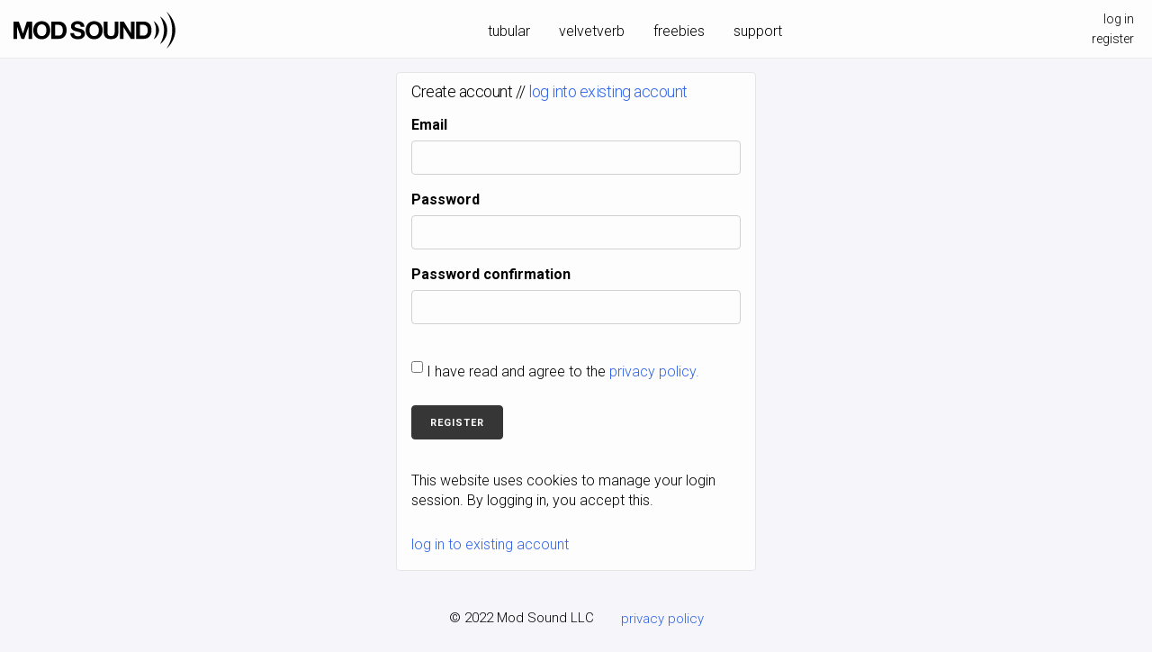

--- FILE ---
content_type: text/html; charset=utf-8
request_url: https://modsound.co/registration/new
body_size: 1611
content:
<!DOCTYPE html>
<html lang="en">
<head>
  <meta charset="utf-8"/>
  <meta http-equiv="X-UA-Compatible" content="IE=edge"/>
  <meta name="viewport" content="width=device-width, initial-scale=1.0"/>
  <title>Mod Sound</title>
  <!-- Google Fonts -->
  <link rel="stylesheet" href="https://fonts.googleapis.com/css?family=Roboto:300,300italic,700,700italic">
  <link rel="stylesheet" href="https://fonts.googleapis.com/css?family=Rock%20Salt">
  <!-- CSS Reset -->
  <link rel="stylesheet" href="https://cdnjs.cloudflare.com/ajax/libs/normalize/8.0.1/normalize.css">
  <link rel="stylesheet" href="/css/app-6470a3eaaa3856b8f263ab1d6d45e6f6.css?vsn=d"/>
  <link rel="shortcut icon" type="image/png" href="/favicon.ico"/>
  <script defer type="text/javascript" src="/js/app-6b4415bfdb4465861a1010ec2ece53c3.js?vsn=d"></script>
</head>

<body>
<div class="sticky-footer-wrapper">

<header>
  <nav>
    <a href="/" class="phx-logo">
      <!--<img href="/" id="modsound_logo" src="/images/modsound_logo-b02a66447320b881835379110a4cc3e3.svg?vsn=d" alt="Phoenix Framework Logo"/>-->
      <!--<img href="/" id="modsound_logo" src="/images/full_logo_200.png" alt="Mod Sound"/>-->
      <img href="/" id="modsound_logo" src="/images/full_logo_unthickened-d6d5dba97e355427def41b7a8d4ddb0f.svg?vsn=d" alt="Mod Sound"/>
    </a>

    <div class="nav-center" role="navigation">
      <a class="nav-link" href="/tubular">tubular</a>
      <a class="nav-link" href="/velvetverb">velvetverb</a> 
      <a class="nav-link" href="/freebies">freebies</a> 
      <a class="nav-link" href="/support">support</a> 
      <!--<a class="nav-link" href="/about">about</a>-->
    </div>

    <div class="nav-right" role="navigation">
      <ul>

          <li>
<a href="/session/new">log in</a>
          </li>
          <li>
<a href="/registration/new">register</a>
          </li>

      </ul>
    </div>
  </nav>
</header>

<main role="main" class="container">
  <div style="line-height:80px;">
    <p class="alert alert-info" role="alert"></p>
    <p class="alert alert-danger" role="alert"></p>
  </div>
<section class="auth-form">
<div style="max-width: 40em; margin: auto;">
  <h4>Create account // <a href="/session/new">log into existing account</a></h4>
<form action="/registration" method="post"><input name="_csrf_token" type="hidden" value="KDsnbhYSYyUPMiguJAYQfFwjFA4dOD4PftlXBC0BKYxluiWI9qqJepTc">

<label for="user_email">Email</label>
<input id="user_email" name="user[email]" type="text">

<label for="user_password">Password</label>
<input id="user_password" name="user[password]" type="password">

<label for="user_password_confirmation">Password confirmation</label>
<input id="user_password_confirmation" name="user[password_confirmation]" type="password">

    <br><br>
    <input style="display: inline-block; vertical-align: middle;" type="checkbox" id="privacy_checkbox" name="privacy_checkbox" value="Boat" required>
    <label style="display: inline-block; vertical-align: middle; font-weight: normal;" for="privacy_checkbox">I have read and agree to the <a href="/privacy">privacy policy.</a></label>
    
    <div style="height: 20px;">
    </div>

    <div>
<button type="submit">Register</button>
    </div>
</form>
  <div>
    <p>This website uses cookies to manage your login session. By logging in, you accept this.</p>
    <span><a href="/session/new">log in to existing account</a></span>
  </div>

</div>
</section>

</main>

<footer>
  <div id="footer-center">
    <p class="footer-link">&copy; 2022 Mod Sound LLC</p>
    <a class="footer-link" href="/privacy">privacy policy</a>
    <!--<a class="footer-link" href="#">contact</a>-->
  </div>
</footer>

</div>
</body>
</html>


--- FILE ---
content_type: text/css
request_url: https://modsound.co/css/app-6470a3eaaa3856b8f263ab1d6d45e6f6.css?vsn=d
body_size: 12148
content:
*,:after,:before{box-sizing:inherit}html{box-sizing:border-box;font-size:62.5%}body{font-family:Helvetica,Arial,sans-serif;font-size:1.6em;font-weight:300;line-height:1.6}blockquote{border-left:.3rem solid #d1d1d1;margin-left:0;margin-right:0;padding:1rem 1.5rem}blockquote :last-child{margin-bottom:0}.button,button,input[type=button],input[type=reset],input[type=submit]{background-color:#363636;border:.1rem solid #363636;border-radius:.4rem;color:#fff;cursor:pointer;display:inline-block;font-size:1.1rem;font-weight:700;height:3.8rem;letter-spacing:.1rem;line-height:3.8rem;padding:0 2rem;text-align:center;text-decoration:none;text-transform:uppercase;white-space:nowrap}.button:focus,.button:hover,button:focus,button:hover,input[type=button]:focus,input[type=button]:hover,input[type=reset]:focus,input[type=reset]:hover,input[type=submit]:focus,input[type=submit]:hover{background-color:#606c76;border-color:#606c76;color:#fff;outline:0}.button[disabled],button[disabled],input[type=button][disabled],input[type=reset][disabled],input[type=submit][disabled]{cursor:default;opacity:.5}.button[disabled]:focus,.button[disabled]:hover,button[disabled]:focus,button[disabled]:hover,input[type=button][disabled]:focus,input[type=button][disabled]:hover,input[type=reset][disabled]:focus,input[type=reset][disabled]:hover,input[type=submit][disabled]:focus,input[type=submit][disabled]:hover{background-color:#363636;border-color:#363636}.button.button-outline,button.button-outline,input[type=button].button-outline,input[type=reset].button-outline,input[type=submit].button-outline{background-color:transparent;color:#363636}.button.button-outline:focus,.button.button-outline:hover,button.button-outline:focus,button.button-outline:hover,input[type=button].button-outline:focus,input[type=button].button-outline:hover,input[type=reset].button-outline:focus,input[type=reset].button-outline:hover,input[type=submit].button-outline:focus,input[type=submit].button-outline:hover{background-color:transparent;border-color:#606c76;color:#606c76}.button.button-outline[disabled]:focus,.button.button-outline[disabled]:hover,button.button-outline[disabled]:focus,button.button-outline[disabled]:hover,input[type=button].button-outline[disabled]:focus,input[type=button].button-outline[disabled]:hover,input[type=reset].button-outline[disabled]:focus,input[type=reset].button-outline[disabled]:hover,input[type=submit].button-outline[disabled]:focus,input[type=submit].button-outline[disabled]:hover{border-color:inherit;color:#363636}.button.button-clear,button.button-clear,input[type=button].button-clear,input[type=reset].button-clear,input[type=submit].button-clear{background-color:transparent;border-color:transparent;color:#363636}.button.button-clear:focus,.button.button-clear:hover,button.button-clear:focus,button.button-clear:hover,input[type=button].button-clear:focus,input[type=button].button-clear:hover,input[type=reset].button-clear:focus,input[type=reset].button-clear:hover,input[type=submit].button-clear:focus,input[type=submit].button-clear:hover{background-color:transparent;border-color:transparent;color:#606c76}.button.button-clear[disabled]:focus,.button.button-clear[disabled]:hover,button.button-clear[disabled]:focus,button.button-clear[disabled]:hover,input[type=button].button-clear[disabled]:focus,input[type=button].button-clear[disabled]:hover,input[type=reset].button-clear[disabled]:focus,input[type=reset].button-clear[disabled]:hover,input[type=submit].button-clear[disabled]:focus,input[type=submit].button-clear[disabled]:hover{color:#363636}code{border-radius:.4rem;font-size:86%;margin:0 .2rem;padding:.2rem .5rem;white-space:nowrap}code,pre{background:#f4f5f6}pre{border-left:.3rem solid #363636;overflow-y:hidden}pre>code{border-radius:0;display:block;padding:1rem 1.5rem;white-space:pre}hr{border:0;border-top:.1rem solid #f4f5f6;margin:3rem 0}input[type=email],input[type=number],input[type=password],input[type=search],input[type=tel],input[type=text],input[type=url],select,textarea{-webkit-appearance:none;-moz-appearance:none;appearance:none;background-color:transparent;border:.1rem solid #d1d1d1;border-radius:.4rem;box-shadow:none;box-sizing:inherit;height:3.8rem;padding:.6rem 1rem;width:100%}input[type=email]:focus,input[type=number]:focus,input[type=password]:focus,input[type=search]:focus,input[type=tel]:focus,input[type=text]:focus,input[type=url]:focus,select:focus,textarea:focus{border-color:#363636;outline:0}select{background:url('data:image/svg+xml;utf8,<svg xmlns="http://www.w3.org/2000/svg" height="14" viewBox="0 0 29 14" width="29"><path fill="%23d1d1d1" d="M9.37727 3.625l5.08154 6.93523L19.54036 3.625"/></svg>') 100% no-repeat;padding-right:3rem}select:focus{background-image:url('data:image/svg+xml;utf8,<svg xmlns="http://www.w3.org/2000/svg" height="14" viewBox="0 0 29 14" width="29"><path fill="%23363636" d="M9.37727 3.625l5.08154 6.93523L19.54036 3.625"/></svg>')}textarea{min-height:6.5rem}label,legend{display:block;font-size:1.6rem;font-weight:700;margin-bottom:.5rem}fieldset{border-width:0;padding:0}input[type=checkbox],input[type=radio]{display:inline}.label-inline{display:inline-block;font-weight:400;margin-left:.5rem}.row{display:flex;flex-direction:column;width:100%}.row,.row.row-no-padding,.row.row-no-padding>.column{padding:0}.row.row-wrap{flex-wrap:wrap}.row.row-top{align-items:flex-start}.row.row-bottom{align-items:flex-end}.row.row-center{align-items:center}.row.row-stretch{align-items:stretch}.row.row-baseline{align-items:baseline}.row .column{display:block;flex:1 1 auto;margin-left:0;max-width:100%;width:100%}.row .column.column-offset-10{margin-left:10%}.row .column.column-offset-20{margin-left:20%}.row .column.column-offset-25{margin-left:25%}.row .column.column-offset-33,.row .column.column-offset-34{margin-left:33.3333%}.row .column.column-offset-50{margin-left:50%}.row .column.column-offset-66,.row .column.column-offset-67{margin-left:66.6666%}.row .column.column-offset-75{margin-left:75%}.row .column.column-offset-80{margin-left:80%}.row .column.column-offset-90{margin-left:90%}.row .column.column-10{flex:0 0 10%;max-width:10%}.row .column.column-20{flex:0 0 20%;max-width:20%}.row .column.column-25{flex:0 0 25%;max-width:25%}.row .column.column-33,.row .column.column-34{flex:0 0 33.3333%;max-width:33.3333%}.row .column.column-40{flex:0 0 40%;max-width:40%}.row .column.column-50{flex:0 0 50%;max-width:50%}.row .column.column-60{flex:0 0 60%;max-width:60%}.row .column.column-66,.row .column.column-67{flex:0 0 66.6666%;max-width:66.6666%}.row .column.column-75{flex:0 0 75%;max-width:75%}.row .column.column-80{flex:0 0 80%;max-width:80%}.row .column.column-90{flex:0 0 90%;max-width:90%}.row .column .column-top{align-self:flex-start}.row .column .column-bottom{align-self:flex-end}.row .column .column-center{-ms-grid-row-align:center;align-self:center}@media (min-width:40rem){.row{flex-direction:row;margin-left:-1rem;width:calc(100% + 2rem)}.row .column{margin-bottom:inherit;padding:0 1rem}}a{color:#363636;text-decoration:none}a:focus,a:hover{color:#606c76}dl,ol,ul{list-style:none;margin-top:0;padding-left:0}dl dl,dl ol,dl ul,ol dl,ol ol,ol ul,ul dl,ul ol,ul ul{font-size:90%;margin:1.5rem 0 1.5rem 3rem}ol{list-style:decimal inside}ul{list-style:circle inside}.button,button,dd,dt,li{margin-bottom:1rem}fieldset,input,select,textarea{margin-bottom:1.5rem}blockquote,dl,figure,form,ol,p,pre,table,ul{margin-bottom:2.5rem}table{border-spacing:0;width:100%}td,th{border-bottom:.1rem solid #e1e1e1;padding:1.2rem 1.5rem;text-align:left}td:first-child,th:first-child{padding-left:0}td:last-child,th:last-child{padding-right:0}b,strong{font-weight:700}p{margin-top:0}h1,h2,h3,h4,h5,h6{font-weight:300;letter-spacing:-.1rem;margin-bottom:2rem;margin-top:0}h1{line-height:1.2}h2{font-size:3.6rem;line-height:1.25}h3{font-size:2.8rem;line-height:1.3}h4{font-size:2.2rem;letter-spacing:-.08rem;line-height:1.35}h5{font-size:1.8rem;letter-spacing:-.05rem;line-height:1.5}h6{font-size:1.6rem;line-height:1.4}img{max-width:100%}.clearfix:after{clear:both;content:" ";display:table}.float-left{float:left}.float-right{float:right}h1{font-size:3.6rem;line-height:1.25}h2{line-height:1.3}h3{line-height:1.35}h4{line-height:1.5}h5{line-height:1.4}h6{line-height:1.2}pre{padding:1em}.container{margin:0 auto;max-width:80rem;padding:0 2rem}.phx-logo{min-width:300px;margin:1rem}header{margin-bottom:2rem}header section{align-items:center;display:flex;flex-direction:column;justify-content:space-between}header section :first-child{order:2}header section :last-child{order:1}header nav ul{margin:0 1rem 1rem}header nav a{display:block}@media (min-width:40.0rem){header section{flex-direction:row}header nav ul{margin:1rem}.phx-logo{flex-basis:527px;margin:2rem 1rem}}body{font-family:Roboto,sans-serif;color:#000}p{line-height:1.4em}a{color:#2f63e8}li{list-style-position:outside;margin-left:1.5rem;margin-bottom:.25rem}.page-content{margin:1.5rem auto;max-width:132rem;display:flex}.thin-column{width:32%}.thin-column,.wide-column{margin:0 1.5rem;display:block}.wide-column{width:67%}.equal-column{width:48%}.equal-column,.single-column{margin:0 1.5rem;display:block}.single-column{width:100%}.control-info,.mode-info{width:100%;display:grid;grid-template-columns:4;grid-template-rows:1;gap:1rem;margin:1.5rem}.centered-header{width:100%;height:2rem;display:flex;justify-content:center;align-items:center}.video-wrapper{position:relative;padding-bottom:56.25%;height:0}.video-wrapper iframe{position:absolute;top:0;left:0;width:100%;height:100%}.animation-wrapper{max-width:800px}h1{font-size:4.6rem;margin-top:.8rem}h1,h2{line-height:1}h2{font-size:2.8rem}h3{font-size:2.2rem;letter-spacing:-.08rem;line-height:.35}h4{font-size:1.8rem;letter-spacing:-.05rem;line-height:.5}h5{font-size:1.6rem;line-height:.4}h5,h6{letter-spacing:0}h6{font-size:1.4rem;line-height:.2}.container{margin:0;max-width:100%;padding:0;position:relative;width:100%}select{width:auto}.alert{text-align:center;margin:0 auto}.alert-danger{color:red}.alert-info{color:#000}.invalid-feedback{color:red}.auth-form{max-width:40rem;margin:1.5rem auto}.phx-hero{text-align:center;border-bottom:1px solid #e3e3e3;background:#eee;border-radius:6px;padding:3em 3em 1em;margin-bottom:3rem;font-weight:200;font-size:120%}.phx-hero input{background:#fff}.phx-logo{margin-left:1.5rem;margin-top:2.3rem;display:block}.phx-logo img{width:auto;display:block}body{background:#f5f5fa;margin:0;padding:0}.sticky-footer-wrapper{display:flex;min-height:100vh;flex-direction:column;margin:0;padding:0}main{background:#f6f6fa;margin:0;padding:0;flex:1}section{padding:1em;border:1px solid #e5e5e5;border-radius:4px}header,section{background:#fdfdfd}header{width:100%;border-bottom:1px solid #eaeaea;margin:0}header nav{margin:0;padding:0;display:grid;align-items:center;grid-template-columns:13em 1fr auto;grid-template-rows:4em}footer{display:flex;min-height:5em;font-size:15px}#footer-center{margin:auto;display:flex;flex-wrap:wrap}.footer-link{flex-grow:1;flex-shrink:1;flex-basis:auto;margin:auto 1em}.nav-center{grid-column:2;margin:2.2rem auto auto;display:flex;flex-wrap:wrap}.nav-right{grid-column:3;margin:auto 1rem auto auto;font-size:14px;text-align:right}.nav-link{flex-grow:1;flex-shrink:1;flex-basis:auto;margin:auto 1em}#modsound_logo{width:18rem;height:auto}header nav a{color:#000}a:link,a:visited{text-decoration:none}a:active,a:hover{text-decoration:underline}header nav li,header nav ul{margin:0;padding:0;display:block;text-align:right;white-space:nowrap}header nav ul{margin:1rem}header nav a{display:inline}@media (max-width:52em){.page-content{display:block;max-width:100%}.video-wrapper{display:block;width:auto;margin:1rem}.animation-wrapper{margin:1rem}.equal-column,.single-column,.thin-column,.wide-column{width:100%;margin-left:0;margin-right:0}header nav{grid-template-columns:12em 0 1fr;grid-template-rows:4em 4em}.nav-center{grid-column-start:1;grid-column-end:4;grid-row:2}.mode-info{margin-left:0;margin-right:0}.control-info,.mode-info{display:block;max-width:100%}.control-info{margin:1.5rem}.animation-wrapper{max-width:100%;height:auto}}

--- FILE ---
content_type: image/svg+xml
request_url: https://modsound.co/images/full_logo_unthickened-d6d5dba97e355427def41b7a8d4ddb0f.svg?vsn=d
body_size: 15192
content:
<?xml version="1.0" encoding="UTF-8" standalone="no"?>
<svg
   width="264.59402"
   height="60.329391"
   viewBox="0 0 70.007169 15.962152"
   version="1.1"
   id="svg8"
   inkscape:version="1.1-alpha (17bc9184, 2021-03-28)"
   sodipodi:docname="full_logo_unthickened.svg"
   inkscape:export-filename="C:\Users\cahru\sync\ms\design\modsound_logo\png\full_logo_bg_800.png"
   inkscape:export-xdpi="290.26001"
   inkscape:export-ydpi="290.26001"
   xmlns:inkscape="http://www.inkscape.org/namespaces/inkscape"
   xmlns:sodipodi="http://sodipodi.sourceforge.net/DTD/sodipodi-0.dtd"
   xmlns="http://www.w3.org/2000/svg"
   xmlns:svg="http://www.w3.org/2000/svg"
   xmlns:rdf="http://www.w3.org/1999/02/22-rdf-syntax-ns#"
   xmlns:cc="http://creativecommons.org/ns#"
   xmlns:dc="http://purl.org/dc/elements/1.1/">
  <defs
     id="defs2">
    <inkscape:path-effect
       effect="taper_stroke"
       id="path-effect866"
       is_visible="true"
       lpeversion="1"
       stroke_width="1.38"
       attach_start="0.5"
       end_offset="0.5"
       smoothing="0.4"
       jointype="extrapolated"
       miter_limit="100" />
    <inkscape:path-effect
       effect="taper_stroke"
       id="path-effect864"
       is_visible="true"
       lpeversion="1"
       stroke_width="1.36"
       attach_start="0.4"
       end_offset="0.4"
       smoothing="0.4"
       jointype="extrapolated"
       miter_limit="100" />
    <inkscape:path-effect
       effect="taper_stroke"
       id="path-effect862"
       is_visible="true"
       lpeversion="1"
       stroke_width="1.32"
       attach_start="0.5"
       end_offset="0.5"
       smoothing="0.4"
       jointype="extrapolated"
       miter_limit="100" />
  </defs>
  <sodipodi:namedview
     id="base"
     pagecolor="#ffffff"
     bordercolor="#666666"
     borderopacity="1.0"
     inkscape:pageopacity="0.0"
     inkscape:pageshadow="2"
     inkscape:zoom="2.0852626"
     inkscape:cx="129.71987"
     inkscape:cy="22.778906"
     inkscape:document-units="mm"
     inkscape:current-layer="layer1"
     inkscape:document-rotation="0"
     showgrid="false"
     inkscape:window-width="1280"
     inkscape:window-height="755"
     inkscape:window-x="0"
     inkscape:window-y="23"
     inkscape:window-maximized="1"
     units="px"
     inkscape:snap-global="true"
     objecttolerance="10.0"
     gridtolerance="10.0"
     guidetolerance="10.0"
     inkscape:pagecheckerboard="0">
    <inkscape:grid
       type="xygrid"
       id="grid1452"
       originx="0"
       originy="0.17000224" />
  </sodipodi:namedview>
  <metadata
     id="metadata5">
    <rdf:RDF>
      <cc:Work
         rdf:about="">
        <dc:format>image/svg+xml</dc:format>
        <dc:type
           rdf:resource="http://purl.org/dc/dcmitype/StillImage" />
      </cc:Work>
    </rdf:RDF>
  </metadata>
  <g
     inkscape:label="Layer 1"
     inkscape:groupmode="layer"
     id="layer1"
     transform="translate(-29.186613,-50.962963)">
    <g
       aria-label="MOD SOUND"
       id="text847"
       style="font-style:normal;font-weight:normal;font-size:10.4652px;line-height:1.25;font-family:sans-serif;letter-spacing:-0.632354px;word-spacing:-0.682625px;fill:#000000;fill-opacity:1;stroke:none;stroke-width:0.26163">
      <path
         d="m 29.186613,55.23344 v 7.472153 h 1.538384 v -5.243065 h 0.02093 l 1.831411,5.243065 h 1.266289 l 1.83141,-5.295391 h 0.02093 v 5.295391 h 1.538385 V 55.23344 h -2.31281 l -1.653501,5.138413 H 33.24711 L 31.499422,55.23344 Z"
         style="font-style:normal;font-variant:normal;font-weight:bold;font-stretch:normal;font-family:'Helvetica Neue';-inkscape-font-specification:'Helvetica Neue Bold';fill:#000000;fill-opacity:1;stroke-width:0.26163"
         id="path1307" />
      <path
         d="m 39.356962,59.000912 q 0,-0.491864 0.104652,-0.952333 0.115117,-0.460469 0.355817,-0.816286 0.240699,-0.366282 0.627912,-0.575586 0.387212,-0.219769 0.941868,-0.219769 0.554656,0 0.941868,0.219769 0.387212,0.209304 0.627912,0.575586 0.2407,0.355817 0.345352,0.816286 0.115117,0.460469 0.115117,0.952333 0,0.470934 -0.115117,0.920938 -0.104652,0.439538 -0.345352,0.795355 -0.2407,0.355817 -0.627912,0.575586 -0.387212,0.209304 -0.941868,0.209304 -0.554656,0 -0.941868,-0.209304 -0.387213,-0.219769 -0.627912,-0.575586 -0.2407,-0.355817 -0.355817,-0.795355 -0.104652,-0.450004 -0.104652,-0.920938 z m -1.643036,0 q 0,0.816286 0.251164,1.527919 0.251165,0.701169 0.722099,1.224429 0.470934,0.52326 1.151172,0.826751 0.690703,0.293025 1.54885,0.293025 0.868612,0 1.54885,-0.293025 0.680238,-0.303491 1.151172,-0.826751 0.470934,-0.52326 0.722098,-1.224429 0.251165,-0.711633 0.251165,-1.527919 0,-0.837216 -0.251165,-1.54885 -0.251164,-0.722098 -0.722098,-1.255824 -0.470934,-0.533725 -1.151172,-0.837216 -0.680238,-0.30349 -1.54885,-0.30349 -0.858147,0 -1.54885,0.30349 -0.680238,0.303491 -1.151172,0.837216 -0.470934,0.533726 -0.722099,1.255824 -0.251164,0.711634 -0.251164,1.54885 z"
         style="font-style:normal;font-variant:normal;font-weight:bold;font-stretch:normal;font-family:'Helvetica Neue';-inkscape-font-specification:'Helvetica Neue Bold';fill:#000000;fill-opacity:1;stroke-width:0.26163"
         id="path1309" />
      <path
         d="m 47.16965,61.324187 v -4.709341 h 1.172102 q 0.606982,0 1.015125,0.177909 0.418608,0.167443 0.669773,0.491864 0.251164,0.324422 0.355816,0.78489 0.115118,0.450004 0.115118,1.015125 0,0.617447 -0.156978,1.04652 -0.156978,0.429073 -0.418608,0.701168 -0.26163,0.26163 -0.596517,0.376747 -0.334886,0.115118 -0.690703,0.115118 z M 45.526613,55.23344 v 7.472153 h 3.223282 q 0.858147,0 1.486059,-0.28256 0.638377,-0.293026 1.056985,-0.795356 0.429073,-0.502329 0.638377,-1.193032 0.209304,-0.690704 0.209304,-1.506989 0,-0.931403 -0.26163,-1.622106 -0.251165,-0.690704 -0.711634,-1.151172 -0.450003,-0.460469 -1.077915,-0.690704 -0.617447,-0.230234 -1.339546,-0.230234 z"
         style="font-style:normal;font-variant:normal;font-weight:bold;font-stretch:normal;font-family:'Helvetica Neue';-inkscape-font-specification:'Helvetica Neue Bold';fill:#000000;fill-opacity:1;stroke-width:0.26163"
         id="path1311" />
      <path
         d="m 55.362654,60.225341 h -1.590711 q -0.01047,0.690703 0.251165,1.193032 0.26163,0.50233 0.701169,0.826751 0.450003,0.324422 1.025589,0.470934 0.586052,0.156978 1.203498,0.156978 0.76396,0 1.339546,-0.177908 0.586051,-0.177908 0.973264,-0.491865 0.397677,-0.324421 0.596516,-0.763959 0.198839,-0.439539 0.198839,-0.952333 0,-0.627912 -0.272095,-1.02559 -0.26163,-0.408143 -0.627912,-0.648842 -0.366282,-0.2407 -0.74303,-0.345352 -0.366282,-0.115117 -0.575586,-0.156978 -0.701168,-0.177908 -1.140706,-0.293026 -0.429074,-0.115117 -0.680238,-0.230234 -0.2407,-0.115117 -0.324422,-0.251165 -0.08372,-0.136048 -0.08372,-0.355817 0,-0.240699 0.104652,-0.397677 0.104652,-0.156978 0.26163,-0.26163 0.167443,-0.104652 0.366282,-0.146513 0.198839,-0.04186 0.397677,-0.04186 0.303491,0 0.554656,0.05233 0.26163,0.05233 0.460469,0.177908 0.198839,0.125583 0.313956,0.345352 0.125582,0.219769 0.146513,0.554656 h 1.59071 q 0,-0.648843 -0.251165,-1.098846 -0.240699,-0.460469 -0.659307,-0.753495 -0.418608,-0.293025 -0.962799,-0.418608 -0.533725,-0.136047 -1.119776,-0.136047 -0.50233,0 -1.004659,0.136047 -0.50233,0.136048 -0.900008,0.418608 -0.397677,0.282561 -0.648842,0.711634 -0.2407,0.418608 -0.2407,0.994194 0,0.512795 0.188374,0.879077 0.198839,0.355817 0.512795,0.596516 0.313956,0.2407 0.711633,0.397678 0.397678,0.146513 0.816286,0.251165 0.408143,0.115117 0.80582,0.209304 0.397678,0.09419 0.711634,0.219769 0.313956,0.125582 0.50233,0.313956 0.198838,0.188373 0.198838,0.491864 0,0.282561 -0.146512,0.470934 -0.146513,0.177909 -0.366282,0.282561 -0.21977,0.104652 -0.470934,0.146512 -0.251165,0.0314 -0.470934,0.0314 -0.324422,0 -0.627912,-0.07326 -0.303491,-0.08372 -0.533726,-0.2407 -0.219769,-0.167443 -0.355816,-0.429073 -0.136048,-0.26163 -0.136048,-0.638377 z"
         style="font-style:normal;font-variant:normal;font-weight:bold;font-stretch:normal;font-family:'Helvetica Neue';-inkscape-font-specification:'Helvetica Neue Bold';fill:#000000;fill-opacity:1;stroke-width:0.26163"
         id="path1313" />
      <path
         d="m 62.01565,59.000912 q 0,-0.491864 0.104652,-0.952333 0.115117,-0.460469 0.355817,-0.816286 0.240699,-0.366282 0.627912,-0.575586 0.387212,-0.219769 0.941868,-0.219769 0.554655,0 0.941868,0.219769 0.387212,0.209304 0.627912,0.575586 0.240699,0.355817 0.345351,0.816286 0.115118,0.460469 0.115118,0.952333 0,0.470934 -0.115118,0.920938 -0.104652,0.439538 -0.345351,0.795355 -0.2407,0.355817 -0.627912,0.575586 -0.387213,0.209304 -0.941868,0.209304 -0.554656,0 -0.941868,-0.209304 -0.387213,-0.219769 -0.627912,-0.575586 -0.2407,-0.355817 -0.355817,-0.795355 -0.104652,-0.450004 -0.104652,-0.920938 z m -1.643037,0 q 0,0.816286 0.251165,1.527919 0.251165,0.701169 0.722099,1.224429 0.470934,0.52326 1.151172,0.826751 0.690703,0.293025 1.54885,0.293025 0.868611,0 1.548849,-0.293025 0.680238,-0.303491 1.151173,-0.826751 0.470934,-0.52326 0.722098,-1.224429 0.251165,-0.711633 0.251165,-1.527919 0,-0.837216 -0.251165,-1.54885 -0.251164,-0.722098 -0.722098,-1.255824 -0.470935,-0.533725 -1.151173,-0.837216 -0.680238,-0.30349 -1.548849,-0.30349 -0.858147,0 -1.54885,0.30349 -0.680238,0.303491 -1.151172,0.837216 -0.470934,0.533726 -0.722099,1.255824 -0.251165,0.711634 -0.251165,1.54885 z"
         style="font-style:normal;font-variant:normal;font-weight:bold;font-stretch:normal;font-family:'Helvetica Neue';-inkscape-font-specification:'Helvetica Neue Bold';fill:#000000;fill-opacity:1;stroke-width:0.26163"
         id="path1315" />
      <path
         d="M 74.54092,59.879989 V 55.23344 h -1.643037 v 4.646549 q 0,0.837216 -0.334886,1.234894 -0.334887,0.387212 -1.213963,0.387212 -0.50233,0 -0.805821,-0.136048 -0.293025,-0.146512 -0.460469,-0.366282 -0.167443,-0.230234 -0.219769,-0.52326 -0.05233,-0.293025 -0.05233,-0.596516 V 55.23344 h -1.643032 v 4.646549 q 0,1.527919 0.826751,2.260483 0.837216,0.732564 2.35467,0.732564 1.496523,0 2.344205,-0.732564 0.847681,-0.743029 0.847681,-2.260483 z"
         style="font-style:normal;font-variant:normal;font-weight:bold;font-stretch:normal;font-family:'Helvetica Neue';-inkscape-font-specification:'Helvetica Neue Bold';fill:#000000;fill-opacity:1;stroke-width:0.26163"
         id="path1317" />
      <path
         d="m 75.213613,55.23344 v 7.472153 h 1.538384 v -5.002366 h 0.02093 l 3.108164,5.002366 h 1.643037 V 55.23344 h -1.538384 v 5.012831 h -0.02093 l -3.11863,-5.012831 z"
         style="font-style:normal;font-variant:normal;font-weight:bold;font-stretch:normal;font-family:'Helvetica Neue';-inkscape-font-specification:'Helvetica Neue Bold';fill:#000000;fill-opacity:1;stroke-width:0.26163"
         id="path1319" />
      <path
         d="m 83.87065,61.324187 v -4.709341 h 1.172102 q 0.606982,0 1.015125,0.177909 0.418608,0.167443 0.669772,0.491864 0.251165,0.324422 0.355817,0.78489 0.115117,0.450004 0.115117,1.015125 0,0.617447 -0.156978,1.04652 -0.156978,0.429073 -0.418608,0.701168 -0.26163,0.26163 -0.596516,0.376747 -0.334886,0.115118 -0.690703,0.115118 z M 82.227613,55.23344 v 7.472153 h 3.223282 q 0.858146,0 1.486058,-0.28256 0.638378,-0.293026 1.056986,-0.795356 0.429073,-0.502329 0.638377,-1.193032 0.209304,-0.690704 0.209304,-1.506989 0,-0.931403 -0.26163,-1.622106 -0.251165,-0.690704 -0.711634,-1.151172 -0.450003,-0.460469 -1.077915,-0.690704 -0.617447,-0.230234 -1.339546,-0.230234 z"
         style="font-style:normal;font-variant:normal;font-weight:bold;font-stretch:normal;font-family:'Helvetica Neue';-inkscape-font-specification:'Helvetica Neue Bold';fill:#000000;fill-opacity:1;stroke-width:0.26163"
         id="path1321" />
    </g>
    <path
       style="fill:#000000;fill-opacity:1;fill-rule:nonzero;stroke:none;stroke-width:1.33368;stroke-miterlimit:4;stroke-dasharray:none;stroke-opacity:1"
       id="path841"
       sodipodi:type="arc"
       sodipodi:cx="84.142242"
       sodipodi:cy="58.964966"
       sodipodi:rx="7.2833591"
       sodipodi:ry="6.1948924"
       sodipodi:start="5.5850536"
       sodipodi:end="0.6981317"
       sodipodi:arc-type="arc"
       d="m 92.085601,58.964966 c -0.0067,-1.087619 -0.484695,-2.13308 -1.136107,-2.911303 -0.618374,-0.738753 -1.227875,-1.070697 -1.227875,-1.070697 0,0 0.375557,0.584783 0.655323,1.401082 0.312339,0.911342 0.395609,1.723829 0.388659,2.580918 0.007,0.857089 -0.07632,1.669575 -0.388659,2.580918 -0.279766,0.816299 -0.655323,1.401082 -0.655323,1.401082 0,0 0.609501,-0.331944 1.227875,-1.070698 0.651412,-0.778222 1.12936,-1.823683 1.136107,-2.911302 z"
       sodipodi:open="true"
       inkscape:path-effect="#path-effect862" />
    <path
       style="fill:#000000;fill-opacity:1;fill-rule:nonzero;stroke:none;stroke-width:1.36643;stroke-miterlimit:4;stroke-dasharray:none;stroke-opacity:1"
       id="path841-4"
       sodipodi:type="arc"
       sodipodi:cx="84.478882"
       sodipodi:cy="58.965965"
       sodipodi:rx="10.466401"
       sodipodi:ry="9.3390102"
       sodipodi:start="5.5850536"
       sodipodi:end="0.6981317"
       sodipodi:arc-type="arc"
       d="m 95.515144,57.560426 c -0.195413,-1.224234 -0.821578,-2.390969 -1.593527,-3.29617 -0.731736,-0.858047 -1.425007,-1.301291 -1.425007,-1.301291 0,0 0.448476,0.692052 0.846294,1.659215 0.449851,1.093666 0.659707,2.058968 0.828802,3.149846 0.124767,0.792143 0.124767,1.595736 0,2.387878 -0.169095,1.090879 -0.37895,2.05618 -0.828802,3.149847 -0.397818,0.967163 -0.846294,1.659214 -0.846294,1.659214 0,0 0.693271,-0.443244 1.425007,-1.301291 0.771949,-0.905201 1.398114,-2.071936 1.593527,-3.29617 0.146854,-0.932369 0.146854,-1.878709 0,-2.811078 z"
       sodipodi:open="true"
       inkscape:path-effect="#path-effect864" />
    <path
       style="fill:#000000;fill-opacity:1;fill-rule:nonzero;stroke:none;stroke-width:1.3834;stroke-miterlimit:4;stroke-dasharray:none;stroke-opacity:1"
       id="path841-4-1"
       sodipodi:type="arc"
       sodipodi:cx="84.877831"
       sodipodi:cy="58.944038"
       sodipodi:rx="13.575954"
       sodipodi:ry="12.416349"
       sodipodi:start="5.5850536"
       sodipodi:end="0.6981317"
       sodipodi:arc-type="arc"
       d="m 99.143785,58.944038 c -0.004,-2.018319 -0.712202,-4.014012 -1.787853,-5.63703 -1.012509,-1.527744 -2.078317,-2.344045 -2.078317,-2.344045 0,0 0.812301,1.070304 1.469246,2.66915 0.719288,1.750576 1.020984,3.509816 1.016924,5.311925 0.0041,1.802109 -0.297636,3.56135 -1.016924,5.311925 -0.656945,1.598846 -1.469246,2.669151 -1.469246,2.669151 0,0 1.065808,-0.816301 2.078317,-2.344045 1.075651,-1.623019 1.783853,-3.618711 1.787853,-5.637031 z"
       inkscape:path-effect="#path-effect866"
       sodipodi:open="true" />
    <text
       xml:space="preserve"
       style="font-style:normal;font-weight:normal;font-size:10.5833px;line-height:1.25;font-family:sans-serif;fill:#000000;fill-opacity:1;stroke:none;stroke-width:0.264583"
       x="42.702778"
       y="99.180649"
       id="text874"><tspan
         sodipodi:role="line"
         id="tspan872"
         x="42.702778"
         y="99.180649"
         style="fill:#000000;fill-opacity:1;stroke-width:0.264583" /></text>
  </g>
</svg>
